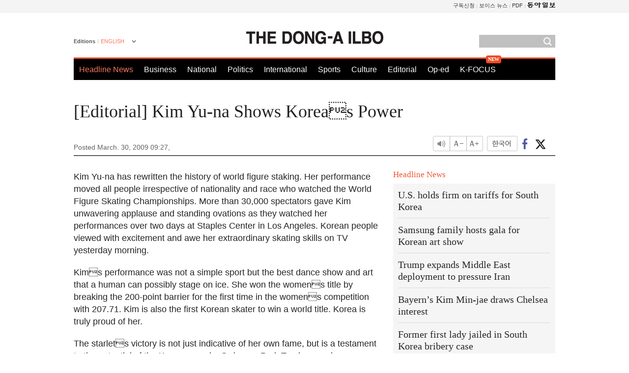

--- FILE ---
content_type: text/html; charset=utf-8
request_url: https://www.google.com/recaptcha/api2/aframe
body_size: 267
content:
<!DOCTYPE HTML><html><head><meta http-equiv="content-type" content="text/html; charset=UTF-8"></head><body><script nonce="-k5i67KwafMZtlH6O0vhTg">/** Anti-fraud and anti-abuse applications only. See google.com/recaptcha */ try{var clients={'sodar':'https://pagead2.googlesyndication.com/pagead/sodar?'};window.addEventListener("message",function(a){try{if(a.source===window.parent){var b=JSON.parse(a.data);var c=clients[b['id']];if(c){var d=document.createElement('img');d.src=c+b['params']+'&rc='+(localStorage.getItem("rc::a")?sessionStorage.getItem("rc::b"):"");window.document.body.appendChild(d);sessionStorage.setItem("rc::e",parseInt(sessionStorage.getItem("rc::e")||0)+1);localStorage.setItem("rc::h",'1769743132442');}}}catch(b){}});window.parent.postMessage("_grecaptcha_ready", "*");}catch(b){}</script></body></html>

--- FILE ---
content_type: application/javascript; charset=utf-8
request_url: https://fundingchoicesmessages.google.com/f/AGSKWxUZrfAZioIbTz2NDNgbfPQf4znFTn4HjkXIF84iVShVQowle-ue7fJOiI9taXZ0JOnv4PEF5lqflhYzCLt5s3UngWD4VFfzAGNfhXN4Tzp9A-cx7-EDOeoKw-fDlKal0z8bFr-0tEXkuQGGQoTgSY8LLnICNzLXcPXg3ugfOIqjXRmsgSsdbKtE5OY8/_/blogad__ad_sense//mad.aspx?/adplacement._juiceadv.
body_size: -1284
content:
window['6733d466-6931-45e4-a97d-6eda75c3194e'] = true;